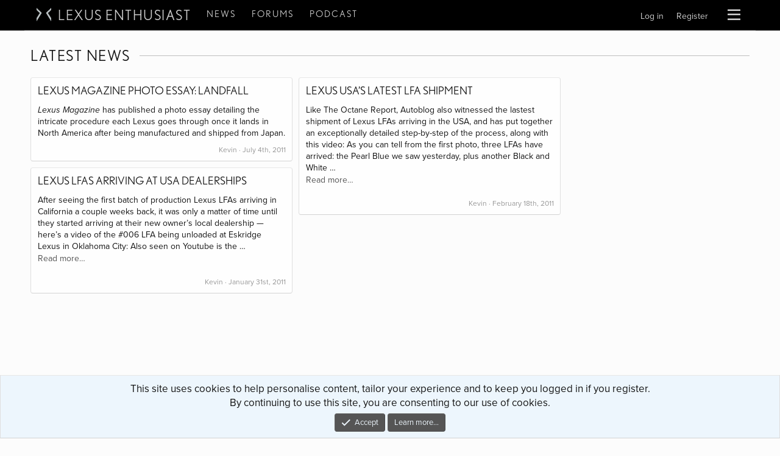

--- FILE ---
content_type: text/html; charset=utf-8
request_url: https://lexusenthusiast.com/tag/shipping/
body_size: 12872
content:

	
	

	










<!DOCTYPE html>
<html 
	id="XF" 
	lang="en-US" 
	dir="LTR"
	data-app="public"
	data-template="thxpress_wrapper"
	data-container-key=""
	data-content-key=""
	data-logged-in="false"
	data-cookie-prefix="xf_"
	data-csrf="1768970409,6db50e7196b7597ebf55fc594f0c43f1"
	class="has-no-js template-thxpress_wrapper"
	
>
<head>

	<!-- Remote Header -->
	
<meta name='robots' content='max-image-preview:large' />
<link rel="alternate" type="application/rss+xml" title="Lexus Enthusiast &raquo; Feed" href="https://lexusenthusiast.com/feed/" />
<link rel="alternate" type="application/rss+xml" title="Lexus Enthusiast &raquo; Comments Feed" href="https://lexusenthusiast.com/comments/feed/" />
<link rel="alternate" type="application/rss+xml" title="Lexus Enthusiast &raquo; shipping Tag Feed" href="https://lexusenthusiast.com/tag/shipping/feed/" />
<script type="text/javascript">
/* <![CDATA[ */
window._wpemojiSettings = {"baseUrl":"https:\/\/s.w.org\/images\/core\/emoji\/15.0.3\/72x72\/","ext":".png","svgUrl":"https:\/\/s.w.org\/images\/core\/emoji\/15.0.3\/svg\/","svgExt":".svg","source":{"concatemoji":"https:\/\/lexusenthusiast.com\/cms\/wp-includes\/js\/wp-emoji-release.min.js?ver=6.6"}};
/*! This file is auto-generated */
!function(i,n){var o,s,e;function c(e){try{var t={supportTests:e,timestamp:(new Date).valueOf()};sessionStorage.setItem(o,JSON.stringify(t))}catch(e){}}function p(e,t,n){e.clearRect(0,0,e.canvas.width,e.canvas.height),e.fillText(t,0,0);var t=new Uint32Array(e.getImageData(0,0,e.canvas.width,e.canvas.height).data),r=(e.clearRect(0,0,e.canvas.width,e.canvas.height),e.fillText(n,0,0),new Uint32Array(e.getImageData(0,0,e.canvas.width,e.canvas.height).data));return t.every(function(e,t){return e===r[t]})}function u(e,t,n){switch(t){case"flag":return n(e,"\ud83c\udff3\ufe0f\u200d\u26a7\ufe0f","\ud83c\udff3\ufe0f\u200b\u26a7\ufe0f")?!1:!n(e,"\ud83c\uddfa\ud83c\uddf3","\ud83c\uddfa\u200b\ud83c\uddf3")&&!n(e,"\ud83c\udff4\udb40\udc67\udb40\udc62\udb40\udc65\udb40\udc6e\udb40\udc67\udb40\udc7f","\ud83c\udff4\u200b\udb40\udc67\u200b\udb40\udc62\u200b\udb40\udc65\u200b\udb40\udc6e\u200b\udb40\udc67\u200b\udb40\udc7f");case"emoji":return!n(e,"\ud83d\udc26\u200d\u2b1b","\ud83d\udc26\u200b\u2b1b")}return!1}function f(e,t,n){var r="undefined"!=typeof WorkerGlobalScope&&self instanceof WorkerGlobalScope?new OffscreenCanvas(300,150):i.createElement("canvas"),a=r.getContext("2d",{willReadFrequently:!0}),o=(a.textBaseline="top",a.font="600 32px Arial",{});return e.forEach(function(e){o[e]=t(a,e,n)}),o}function t(e){var t=i.createElement("script");t.src=e,t.defer=!0,i.head.appendChild(t)}"undefined"!=typeof Promise&&(o="wpEmojiSettingsSupports",s=["flag","emoji"],n.supports={everything:!0,everythingExceptFlag:!0},e=new Promise(function(e){i.addEventListener("DOMContentLoaded",e,{once:!0})}),new Promise(function(t){var n=function(){try{var e=JSON.parse(sessionStorage.getItem(o));if("object"==typeof e&&"number"==typeof e.timestamp&&(new Date).valueOf()<e.timestamp+604800&&"object"==typeof e.supportTests)return e.supportTests}catch(e){}return null}();if(!n){if("undefined"!=typeof Worker&&"undefined"!=typeof OffscreenCanvas&&"undefined"!=typeof URL&&URL.createObjectURL&&"undefined"!=typeof Blob)try{var e="postMessage("+f.toString()+"("+[JSON.stringify(s),u.toString(),p.toString()].join(",")+"));",r=new Blob([e],{type:"text/javascript"}),a=new Worker(URL.createObjectURL(r),{name:"wpTestEmojiSupports"});return void(a.onmessage=function(e){c(n=e.data),a.terminate(),t(n)})}catch(e){}c(n=f(s,u,p))}t(n)}).then(function(e){for(var t in e)n.supports[t]=e[t],n.supports.everything=n.supports.everything&&n.supports[t],"flag"!==t&&(n.supports.everythingExceptFlag=n.supports.everythingExceptFlag&&n.supports[t]);n.supports.everythingExceptFlag=n.supports.everythingExceptFlag&&!n.supports.flag,n.DOMReady=!1,n.readyCallback=function(){n.DOMReady=!0}}).then(function(){return e}).then(function(){var e;n.supports.everything||(n.readyCallback(),(e=n.source||{}).concatemoji?t(e.concatemoji):e.wpemoji&&e.twemoji&&(t(e.twemoji),t(e.wpemoji)))}))}((window,document),window._wpemojiSettings);
/* ]]> */
</script>
<link rel='stylesheet' id='xpress_wp_admin_style-css' href='https://lexusenthusiast.com/forums/css.php?css=public%3Athxpress_avatars.less&#038;ver=6.6' type='text/css' media='all' />
<style id='wp-emoji-styles-inline-css' type='text/css'>

	img.wp-smiley, img.emoji {
		display: inline !important;
		border: none !important;
		box-shadow: none !important;
		height: 1em !important;
		width: 1em !important;
		margin: 0 0.07em !important;
		vertical-align: -0.1em !important;
		background: none !important;
		padding: 0 !important;
	}
</style>
<link rel='stylesheet' id='wp-block-library-css' href='https://lexusenthusiast.com/cms/wp-includes/css/dist/block-library/style.min.css?ver=6.6' type='text/css' media='all' />
<style id='classic-theme-styles-inline-css' type='text/css'>
/*! This file is auto-generated */
.wp-block-button__link{color:#fff;background-color:#32373c;border-radius:9999px;box-shadow:none;text-decoration:none;padding:calc(.667em + 2px) calc(1.333em + 2px);font-size:1.125em}.wp-block-file__button{background:#32373c;color:#fff;text-decoration:none}
</style>
<style id='global-styles-inline-css' type='text/css'>
:root{--wp--preset--aspect-ratio--square: 1;--wp--preset--aspect-ratio--4-3: 4/3;--wp--preset--aspect-ratio--3-4: 3/4;--wp--preset--aspect-ratio--3-2: 3/2;--wp--preset--aspect-ratio--2-3: 2/3;--wp--preset--aspect-ratio--16-9: 16/9;--wp--preset--aspect-ratio--9-16: 9/16;--wp--preset--color--black: #000000;--wp--preset--color--cyan-bluish-gray: #abb8c3;--wp--preset--color--white: #ffffff;--wp--preset--color--pale-pink: #f78da7;--wp--preset--color--vivid-red: #cf2e2e;--wp--preset--color--luminous-vivid-orange: #ff6900;--wp--preset--color--luminous-vivid-amber: #fcb900;--wp--preset--color--light-green-cyan: #7bdcb5;--wp--preset--color--vivid-green-cyan: #00d084;--wp--preset--color--pale-cyan-blue: #8ed1fc;--wp--preset--color--vivid-cyan-blue: #0693e3;--wp--preset--color--vivid-purple: #9b51e0;--wp--preset--gradient--vivid-cyan-blue-to-vivid-purple: linear-gradient(135deg,rgba(6,147,227,1) 0%,rgb(155,81,224) 100%);--wp--preset--gradient--light-green-cyan-to-vivid-green-cyan: linear-gradient(135deg,rgb(122,220,180) 0%,rgb(0,208,130) 100%);--wp--preset--gradient--luminous-vivid-amber-to-luminous-vivid-orange: linear-gradient(135deg,rgba(252,185,0,1) 0%,rgba(255,105,0,1) 100%);--wp--preset--gradient--luminous-vivid-orange-to-vivid-red: linear-gradient(135deg,rgba(255,105,0,1) 0%,rgb(207,46,46) 100%);--wp--preset--gradient--very-light-gray-to-cyan-bluish-gray: linear-gradient(135deg,rgb(238,238,238) 0%,rgb(169,184,195) 100%);--wp--preset--gradient--cool-to-warm-spectrum: linear-gradient(135deg,rgb(74,234,220) 0%,rgb(151,120,209) 20%,rgb(207,42,186) 40%,rgb(238,44,130) 60%,rgb(251,105,98) 80%,rgb(254,248,76) 100%);--wp--preset--gradient--blush-light-purple: linear-gradient(135deg,rgb(255,206,236) 0%,rgb(152,150,240) 100%);--wp--preset--gradient--blush-bordeaux: linear-gradient(135deg,rgb(254,205,165) 0%,rgb(254,45,45) 50%,rgb(107,0,62) 100%);--wp--preset--gradient--luminous-dusk: linear-gradient(135deg,rgb(255,203,112) 0%,rgb(199,81,192) 50%,rgb(65,88,208) 100%);--wp--preset--gradient--pale-ocean: linear-gradient(135deg,rgb(255,245,203) 0%,rgb(182,227,212) 50%,rgb(51,167,181) 100%);--wp--preset--gradient--electric-grass: linear-gradient(135deg,rgb(202,248,128) 0%,rgb(113,206,126) 100%);--wp--preset--gradient--midnight: linear-gradient(135deg,rgb(2,3,129) 0%,rgb(40,116,252) 100%);--wp--preset--font-size--small: 13px;--wp--preset--font-size--medium: 20px;--wp--preset--font-size--large: 36px;--wp--preset--font-size--x-large: 42px;--wp--preset--spacing--20: 0.44rem;--wp--preset--spacing--30: 0.67rem;--wp--preset--spacing--40: 1rem;--wp--preset--spacing--50: 1.5rem;--wp--preset--spacing--60: 2.25rem;--wp--preset--spacing--70: 3.38rem;--wp--preset--spacing--80: 5.06rem;--wp--preset--shadow--natural: 6px 6px 9px rgba(0, 0, 0, 0.2);--wp--preset--shadow--deep: 12px 12px 50px rgba(0, 0, 0, 0.4);--wp--preset--shadow--sharp: 6px 6px 0px rgba(0, 0, 0, 0.2);--wp--preset--shadow--outlined: 6px 6px 0px -3px rgba(255, 255, 255, 1), 6px 6px rgba(0, 0, 0, 1);--wp--preset--shadow--crisp: 6px 6px 0px rgba(0, 0, 0, 1);}:where(.is-layout-flex){gap: 0.5em;}:where(.is-layout-grid){gap: 0.5em;}body .is-layout-flex{display: flex;}.is-layout-flex{flex-wrap: wrap;align-items: center;}.is-layout-flex > :is(*, div){margin: 0;}body .is-layout-grid{display: grid;}.is-layout-grid > :is(*, div){margin: 0;}:where(.wp-block-columns.is-layout-flex){gap: 2em;}:where(.wp-block-columns.is-layout-grid){gap: 2em;}:where(.wp-block-post-template.is-layout-flex){gap: 1.25em;}:where(.wp-block-post-template.is-layout-grid){gap: 1.25em;}.has-black-color{color: var(--wp--preset--color--black) !important;}.has-cyan-bluish-gray-color{color: var(--wp--preset--color--cyan-bluish-gray) !important;}.has-white-color{color: var(--wp--preset--color--white) !important;}.has-pale-pink-color{color: var(--wp--preset--color--pale-pink) !important;}.has-vivid-red-color{color: var(--wp--preset--color--vivid-red) !important;}.has-luminous-vivid-orange-color{color: var(--wp--preset--color--luminous-vivid-orange) !important;}.has-luminous-vivid-amber-color{color: var(--wp--preset--color--luminous-vivid-amber) !important;}.has-light-green-cyan-color{color: var(--wp--preset--color--light-green-cyan) !important;}.has-vivid-green-cyan-color{color: var(--wp--preset--color--vivid-green-cyan) !important;}.has-pale-cyan-blue-color{color: var(--wp--preset--color--pale-cyan-blue) !important;}.has-vivid-cyan-blue-color{color: var(--wp--preset--color--vivid-cyan-blue) !important;}.has-vivid-purple-color{color: var(--wp--preset--color--vivid-purple) !important;}.has-black-background-color{background-color: var(--wp--preset--color--black) !important;}.has-cyan-bluish-gray-background-color{background-color: var(--wp--preset--color--cyan-bluish-gray) !important;}.has-white-background-color{background-color: var(--wp--preset--color--white) !important;}.has-pale-pink-background-color{background-color: var(--wp--preset--color--pale-pink) !important;}.has-vivid-red-background-color{background-color: var(--wp--preset--color--vivid-red) !important;}.has-luminous-vivid-orange-background-color{background-color: var(--wp--preset--color--luminous-vivid-orange) !important;}.has-luminous-vivid-amber-background-color{background-color: var(--wp--preset--color--luminous-vivid-amber) !important;}.has-light-green-cyan-background-color{background-color: var(--wp--preset--color--light-green-cyan) !important;}.has-vivid-green-cyan-background-color{background-color: var(--wp--preset--color--vivid-green-cyan) !important;}.has-pale-cyan-blue-background-color{background-color: var(--wp--preset--color--pale-cyan-blue) !important;}.has-vivid-cyan-blue-background-color{background-color: var(--wp--preset--color--vivid-cyan-blue) !important;}.has-vivid-purple-background-color{background-color: var(--wp--preset--color--vivid-purple) !important;}.has-black-border-color{border-color: var(--wp--preset--color--black) !important;}.has-cyan-bluish-gray-border-color{border-color: var(--wp--preset--color--cyan-bluish-gray) !important;}.has-white-border-color{border-color: var(--wp--preset--color--white) !important;}.has-pale-pink-border-color{border-color: var(--wp--preset--color--pale-pink) !important;}.has-vivid-red-border-color{border-color: var(--wp--preset--color--vivid-red) !important;}.has-luminous-vivid-orange-border-color{border-color: var(--wp--preset--color--luminous-vivid-orange) !important;}.has-luminous-vivid-amber-border-color{border-color: var(--wp--preset--color--luminous-vivid-amber) !important;}.has-light-green-cyan-border-color{border-color: var(--wp--preset--color--light-green-cyan) !important;}.has-vivid-green-cyan-border-color{border-color: var(--wp--preset--color--vivid-green-cyan) !important;}.has-pale-cyan-blue-border-color{border-color: var(--wp--preset--color--pale-cyan-blue) !important;}.has-vivid-cyan-blue-border-color{border-color: var(--wp--preset--color--vivid-cyan-blue) !important;}.has-vivid-purple-border-color{border-color: var(--wp--preset--color--vivid-purple) !important;}.has-vivid-cyan-blue-to-vivid-purple-gradient-background{background: var(--wp--preset--gradient--vivid-cyan-blue-to-vivid-purple) !important;}.has-light-green-cyan-to-vivid-green-cyan-gradient-background{background: var(--wp--preset--gradient--light-green-cyan-to-vivid-green-cyan) !important;}.has-luminous-vivid-amber-to-luminous-vivid-orange-gradient-background{background: var(--wp--preset--gradient--luminous-vivid-amber-to-luminous-vivid-orange) !important;}.has-luminous-vivid-orange-to-vivid-red-gradient-background{background: var(--wp--preset--gradient--luminous-vivid-orange-to-vivid-red) !important;}.has-very-light-gray-to-cyan-bluish-gray-gradient-background{background: var(--wp--preset--gradient--very-light-gray-to-cyan-bluish-gray) !important;}.has-cool-to-warm-spectrum-gradient-background{background: var(--wp--preset--gradient--cool-to-warm-spectrum) !important;}.has-blush-light-purple-gradient-background{background: var(--wp--preset--gradient--blush-light-purple) !important;}.has-blush-bordeaux-gradient-background{background: var(--wp--preset--gradient--blush-bordeaux) !important;}.has-luminous-dusk-gradient-background{background: var(--wp--preset--gradient--luminous-dusk) !important;}.has-pale-ocean-gradient-background{background: var(--wp--preset--gradient--pale-ocean) !important;}.has-electric-grass-gradient-background{background: var(--wp--preset--gradient--electric-grass) !important;}.has-midnight-gradient-background{background: var(--wp--preset--gradient--midnight) !important;}.has-small-font-size{font-size: var(--wp--preset--font-size--small) !important;}.has-medium-font-size{font-size: var(--wp--preset--font-size--medium) !important;}.has-large-font-size{font-size: var(--wp--preset--font-size--large) !important;}.has-x-large-font-size{font-size: var(--wp--preset--font-size--x-large) !important;}
:where(.wp-block-post-template.is-layout-flex){gap: 1.25em;}:where(.wp-block-post-template.is-layout-grid){gap: 1.25em;}
:where(.wp-block-columns.is-layout-flex){gap: 2em;}:where(.wp-block-columns.is-layout-grid){gap: 2em;}
:root :where(.wp-block-pullquote){font-size: 1.5em;line-height: 1.6;}
</style>
<link rel='stylesheet' id='wordpress-popular-posts-css-css' href='https://lexusenthusiast.com/cms/wp-content/plugins/wordpress-popular-posts/assets/css/wpp.css?ver=5.5.1' type='text/css' media='all' />
<script type="application/json" id="wpp-json">
/* <![CDATA[ */
{"sampling_active":0,"sampling_rate":100,"ajax_url":"https:\/\/lexusenthusiast.com\/wp-json\/wordpress-popular-posts\/v1\/popular-posts","api_url":"https:\/\/lexusenthusiast.com\/wp-json\/wordpress-popular-posts","ID":0,"token":"c7cbfac3d5","lang":0,"debug":0}
/* ]]> */
</script>
<script type="text/javascript" src="https://lexusenthusiast.com/cms/wp-content/plugins/wordpress-popular-posts/assets/js/wpp.min.js?ver=5.5.1" id="wpp-js-js"></script>
<link rel="https://api.w.org/" href="https://lexusenthusiast.com/wp-json/" /><link rel="alternate" title="JSON" type="application/json" href="https://lexusenthusiast.com/wp-json/wp/v2/tags/1425" /><link rel="EditURI" type="application/rsd+xml" title="RSD" href="https://lexusenthusiast.com/cms/xmlrpc.php?rsd" />
<meta name="generator" content="WordPress 6.6" />
            <style id="wpp-loading-animation-styles">@-webkit-keyframes bgslide{from{background-position-x:0}to{background-position-x:-200%}}@keyframes bgslide{from{background-position-x:0}to{background-position-x:-200%}}.wpp-widget-placeholder,.wpp-widget-block-placeholder{margin:0 auto;width:60px;height:3px;background:#dd3737;background:linear-gradient(90deg,#dd3737 0%,#571313 10%,#dd3737 100%);background-size:200% auto;border-radius:3px;-webkit-animation:bgslide 1s infinite linear;animation:bgslide 1s infinite linear}</style>
            
	<!-- Remote Header END -->

	<meta charset="utf-8" />
	<meta http-equiv="X-UA-Compatible" content="IE=Edge" />
	<meta name="viewport" content="width=device-width, initial-scale=1, viewport-fit=cover">

	
	
	

	
			<title>shipping – Lexus Enthusiast | Lexus Enthusiast</title>
		



	

	
		
	
	
	<meta property="og:site_name" content="Lexus Enthusiast Community Forums" />


	
	
		
	
	
	<meta property="og:type" content="website" />


	
	
		
	
	
	
		<meta property="og:title" content="shipping – Lexus Enthusiast" />
		<meta property="twitter:title" content="shipping – Lexus Enthusiast" />
	


	
	
	
		
	
	
	<meta property="og:url" content="https://lexusenthusiast.com/tag/shipping/" />


	
	

	
		<meta name="theme-color" content="#000000" />
	

	
	

	


	<link rel="preload" href="https://lexusenthusiast.com/forums/styles/fonts/fa/fa-regular-400.woff2?_v=5.15.3" as="font" type="font/woff2" crossorigin="anonymous" />


	<link rel="preload" href="https://lexusenthusiast.com/forums/styles/fonts/fa/fa-solid-900.woff2?_v=5.15.3" as="font" type="font/woff2" crossorigin="anonymous" />


<link rel="preload" href="https://lexusenthusiast.com/forums/styles/fonts/fa/fa-brands-400.woff2?_v=5.15.3" as="font" type="font/woff2" crossorigin="anonymous" />

	<link rel="stylesheet" href="https://lexusenthusiast.com/forums/css.php?css=public%3Anormalize.css%2Cpublic%3Afa.css%2Cpublic%3Acore.less%2Cpublic%3Aapp.less&amp;s=4&amp;l=1&amp;d=1759675015&amp;k=25f1fe8b2867c993483c3c8b52fb6370074e2111" />

	<link rel="stylesheet" href="https://lexusenthusiast.com/forums/css.php?css=public%3Amessage.less%2Cpublic%3Anotices.less%2Cpublic%3Athxpress.less%2Cpublic%3Athxpress_xf.less%2Cpublic%3Aextra.less&amp;s=4&amp;l=1&amp;d=1759675015&amp;k=a260c5b197c40bfa23548964f7015566ef11c5b4" />


	
		<script src="https://lexusenthusiast.com/forums/js/xf/preamble.min.js?_v=6e2ec3d7"></script>
	


	<script async src="https://pagead2.googlesyndication.com/pagead/js/adsbygoogle.js?client=ca-pub-9647487802715171"
	     crossorigin="anonymous"></script>

	
	

<!-- Global site tag (gtag.js) - Google Analytics -->
<script async src="https://www.googletagmanager.com/gtag/js?id=G-M86T3GMSEB"></script>
<script>
  window.dataLayer = window.dataLayer || [];
  function gtag(){dataLayer.push(arguments);}
  gtag('js', new Date());

  gtag('config', 'G-M86T3GMSEB');
</script>


<link rel="stylesheet" href="https://use.typekit.net/vrv2fkv.css">
</head>
<body data-template="thxpress_wrapper" class=" archive tag tag-shipping tag-1425">

	<script class="js-XPressSearchSetup" type="application/json">
	{"url":"https:\/\/lexusenthusiast.com"}
</script>


<div class="p-pageWrapper" id="top">





<header class="p-header" id="header">
	<div class="p-header-inner">
		<div class="p-header-content">

			<div class="p-header-logo p-header-logo--image">
				<a href="https://lexusenthusiast.com">
					<img src="https://lexusenthusiast.com/forums/styles/default/xenforo/xenforo-logo.png"
						alt="Lexus Enthusiast Community Forums"
						 />
				</a>
			</div>

			
		</div>
	</div>
</header>





	
	<nav class="p-nav">
		<div class="p-nav-inner">
			<div class="p-nav-smallLogo">
				<a href="https://lexusenthusiast.com"><img class="lxe-logo" src="/assets/img/lxe-logo.svg" />Lexus Enthusiast</a>
			</div>

			<div class="p-nav-scroller hScroller" data-xf-init="h-scroller" data-auto-scroll=".p-navEl.is-selected">
				<div class="hScroller-scroll">
					<ul class="p-nav-list">
						<li>
							<div class="p-navEl">
								<a href="/news" class="p-navEl-link">News</a>
							</div>
						</li>
						<li>
							<div class="p-navEl">
								<a href="/forums" class="p-navEl-link">Forums</a>
							</div>
						</li>
						<li>
							<div class="p-navEl">
								<a href="/podcast" class="p-navEl-link">Podcast</a>
							</div>
						</li>
					</ul>

					<ul class="p-nav-list js-offCanvasNavSource" style="display:none;">
					
						<li>
							
	<div class="p-navEl " data-has-children="true">
		

			
	
	<a href="/news"
		class="p-navEl-link p-navEl-link--splitMenu "
		
		
		data-nav-id="news">News</a>


			<a data-xf-key="1"
				data-xf-click="menu"
				data-menu-pos-ref="< .p-navEl"
				class="p-navEl-splitTrigger"
				role="button"
				tabindex="0"
				aria-label="Toggle expanded"
				aria-expanded="false"
				aria-haspopup="true"></a>

		
		
			<div class="menu menu--structural" data-menu="menu" aria-hidden="true">
				<div class="menu-content">
					
						
	
	
	<a href="/news-archive/reviews/"
		class="menu-linkRow u-indentDepth0 js-offCanvasCopy "
		
		
		data-nav-id="reviews">Reviews</a>

	

					
						
	
	
	<a href="/news-archive/rumors/"
		class="menu-linkRow u-indentDepth0 js-offCanvasCopy "
		
		
		data-nav-id="rumors">Rumors</a>

	

					
						
	
	
	<a href="/news-archive/spy-shots/"
		class="menu-linkRow u-indentDepth0 js-offCanvasCopy "
		
		
		data-nav-id="spyshots">Spy Shots</a>

	

					
						
	
	
	<a href="/news-archive/videos/"
		class="menu-linkRow u-indentDepth0 js-offCanvasCopy "
		
		
		data-nav-id="videos">Videos</a>

	

					
						
	
	
	<a href="/news-archive/photochops/"
		class="menu-linkRow u-indentDepth0 js-offCanvasCopy "
		
		
		data-nav-id="renderings">Renderings</a>

	

					
						
	
	
	<a href="/news-archive/photo-galleries/"
		class="menu-linkRow u-indentDepth0 js-offCanvasCopy "
		
		
		data-nav-id="photogalleries">Photo Galleries</a>

	

					
						
	
	
	<a href="/news-archive/features/"
		class="menu-linkRow u-indentDepth0 js-offCanvasCopy "
		
		
		data-nav-id="features">Features</a>

	

					
				</div>
			</div>
		
	</div>

						</li>
					
						<li>
							
	<div class="p-navEl " data-has-children="true">
		

			
	
	<a href="https://lexusenthusiast.com/forums/"
		class="p-navEl-link p-navEl-link--splitMenu "
		
		
		data-nav-id="forums">Forums</a>


			<a data-xf-key="2"
				data-xf-click="menu"
				data-menu-pos-ref="< .p-navEl"
				class="p-navEl-splitTrigger"
				role="button"
				tabindex="0"
				aria-label="Toggle expanded"
				aria-expanded="false"
				aria-haspopup="true"></a>

		
		
			<div class="menu menu--structural" data-menu="menu" aria-hidden="true">
				<div class="menu-content">
					
						
	
	
	<a href="https://lexusenthusiast.com/forums/whats-new/posts/"
		class="menu-linkRow u-indentDepth0 js-offCanvasCopy "
		
		
		data-nav-id="newPosts">New posts</a>

	

					
						
	
	
	<a href="https://lexusenthusiast.com/forums/search/?type=post"
		class="menu-linkRow u-indentDepth0 js-offCanvasCopy "
		
		
		data-nav-id="searchForums">Search forums</a>

	

					
				</div>
			</div>
		
	</div>

						</li>
					
						<li>
							
	<div class="p-navEl " >
		

			
	
	<a href="/podcast"
		class="p-navEl-link "
		
		data-xf-key="3"
		data-nav-id="podcast">Podcast</a>


			

		
		
	</div>

						</li>
					
						<li>
							
	<div class="p-navEl " data-has-children="true">
		

			
	
	<a href="/forums/account/"
		class="p-navEl-link p-navEl-link--splitMenu nav-minor"
		
		
		data-nav-id="accountmobile">Your Account</a>


			<a data-xf-key="4"
				data-xf-click="menu"
				data-menu-pos-ref="< .p-navEl"
				class="p-navEl-splitTrigger"
				role="button"
				tabindex="0"
				aria-label="Toggle expanded"
				aria-expanded="false"
				aria-haspopup="true"></a>

		
		
			<div class="menu menu--structural" data-menu="menu" aria-hidden="true">
				<div class="menu-content">
					
						
	
	
	<a href="https://lexusenthusiast.com/forums/whats-new/latest-activity"
		class="menu-linkRow u-indentDepth0 js-offCanvasCopy "
		
		
		data-nav-id="defaultLatestActivity">Latest activity</a>

	

					
				</div>
			</div>
		
	</div>

						</li>
					
					</ul>
				</div>
			</div>

			<div class="p-nav-opposite">
				<a class="p-nav-menuTrigger" data-xf-click="off-canvas" data-menu=".js-headerOffCanvasMenu" role="button" tabindex="0">
					<i aria-hidden="true"></i>
					<span class="p-nav-menuText">Menu</span>
				</a>
				<div class="p-navgroup p-account p-navgroup--guest">
					
						<a href="https://lexusenthusiast.com/forums/login/" class="p-navgroup-link p-navgroup-link--textual p-navgroup-link--logIn"
							data-xf-click="overlay" data-follow-redirects="on">
							<span class="p-navgroup-linkText">Log in</span>
						</a>
						
							<a href="https://lexusenthusiast.com/forums/register/" class="p-navgroup-link p-navgroup-link--textual p-navgroup-link--register"
								data-xf-click="overlay" data-follow-redirects="on">
								<span class="p-navgroup-linkText">Register</span>
							</a>
						
					
				</div>

				<div class="p-navgroup p-discovery">
					

					
						<a href="#"
							class="p-navgroup-link p-navgroup-link--iconic p-navgroup-link--search"
							data-xf-click="menu"
							aria-label="Search"
							aria-expanded="false"
							aria-haspopup="true"
							title="Search">
							<i aria-hidden="true"></i>
						</a>
						<div class="menu menu--structural menu--wide" data-menu="menu" aria-hidden="true">

								<h3 class="menu-header">Search</h3>
								
								<div class="menu-row menu-search-google">
									<script async src="https://cse.google.com/cse.js?cx=partner-pub-8916118879787662:7owkg5-e6r8"></script>
									<div class="gcse-searchbox-only"></div>
								</div>

						</div>
					
				</div>
			</div>
		</div>
		<div class="p-nav-scroller nav-mobile-top" >
			<div class="hScroller-scroll nav-mobile-top-inner">
				<ul class="p-nav-list">
					<li>
						<div class="p-navEl">
							<a href="/news" class="">News</a>
						</div>
					</li>
					<li>
						<div class="p-navEl">
							<a href="/forums" class="">Forums</a>
						</div>
					</li>
					<li>
						<div class="p-navEl">
							<a href="/podcast" class="">Podcast</a>
						</div>
					</li>
				</ul>
			</div>
			<i class="hScroller-action hScroller-action--end" aria-hidden="true"></i><i class="hScroller-action hScroller-action--start" aria-hidden="true"></i>
		</div>
	</nav>

	
	
		<div class="p-sectionLinks p-sectionLinks--empty"></div>
	



<div class="offCanvasMenu offCanvasMenu--nav js-headerOffCanvasMenu" data-menu="menu" aria-hidden="true" data-ocm-builder="navigation">
	<div class="offCanvasMenu-backdrop" data-menu-close="true"></div>
	<div class="offCanvasMenu-content">
		<div class="offCanvasMenu-header">
			Menu
			<a class="offCanvasMenu-closer" data-menu-close="true" role="button" tabindex="0" aria-label="Close"></a>
		</div>
		
			<div class="p-offCanvasRegisterLink">
				<div class="offCanvasMenu-linkHolder">
					<a href="https://lexusenthusiast.com/forums/login/" class="offCanvasMenu-link" data-xf-click="overlay" data-menu-close="true">
						Log in
					</a>
				</div>
				<hr class="offCanvasMenu-separator" />
				
					<div class="offCanvasMenu-linkHolder">
						<a href="https://lexusenthusiast.com/forums/register/" class="offCanvasMenu-link" data-xf-click="overlay" data-menu-close="true">
							Register
						</a>
					</div>
					<hr class="offCanvasMenu-separator" />
				
			</div>
		
		<div class="js-offCanvasNavTarget"></div>
	</div>
</div>




<div class="p-body">
	<div class="p-body-inner">

		

		
		<!--XF:EXTRA_OUTPUT-->

		

		

		
		
	

		

		
	<noscript class="js-jsWarning"><div class="blockMessage blockMessage--important blockMessage--iconic u-noJsOnly">JavaScript is disabled. For a better experience, please enable JavaScript in your browser before proceeding.</div></noscript>

		
	<div class="blockMessage blockMessage--important blockMessage--iconic js-browserWarning" style="display: none">You are using an out of date browser. It  may not display this or other websites correctly.<br />You should upgrade or use an <a href="https://www.google.com/chrome/" target="_blank" rel="noopener">alternative browser</a>.</div>


		

		
<div class="p-body-main  ">
			

			
			<div class="p-body-content">
				<!--  -->
				<div class="p-body-pageContent">










<div class="p-body-inner-inside">

<div class="wrap">
	<div id="primary" class="content-area">

		<h6><span>Latest News</span></h6>

		<div class="p-body-main p-body-main--withSidebar">

			<div class="p-body-content">
				<div id="primary" class="content-area">
					<main id="main" class="site-main" role="main">

						<div class="xpress_articleList">

	<article id="post-6760" class="block post-6760 post type-post status-publish format-standard hentry category-japan category-manufacturing category-usa tag-freighter tag-lexus-magazine tag-manufacturing tag-oregon tag-portland tag-shipping">
	<div class="block-container">
		<div class="block-body">
			<div class="media__container media__container-latest block-row">
				<div class="media__object media--left">
						<a href="https://lexusenthusiast.com/2011/07/04/lexus-magazine-photo-essay-landfall/">
													</a>
				</div>
				<div class="media__body">

				<h2 class="entry-title"><a href="https://lexusenthusiast.com/2011/07/04/lexus-magazine-photo-essay-landfall/">Lexus Magazine Photo Essay: Landfall</a></h2>
					<div class="entry-summary">
                        <em>Lexus Magazine</em> has published a photo essay detailing the intricate procedure each Lexus goes through once it lands in North America after being manufactured and shipped from Japan.                    </div>
					
				</div>
			</div>
		</div>
		<div class="block-info">
		Kevin &middot; July 4th, 2011		</div>
	</div>
</article>



	<article id="post-5915" class="block post-5915 post type-post status-publish format-standard hentry category-lfa category-manufacturing category-usa tag-1453 tag-autoblog tag-awesome tag-lexus-lfa tag-manufacturing tag-shipping tag-video">
	<div class="block-container">
		<div class="block-body">
			<div class="media__container media__container-latest block-row">
				<div class="media__object media--left">
						<a href="https://lexusenthusiast.com/2011/02/18/usas-latest-lexus-lfa-shipment/">
													</a>
				</div>
				<div class="media__body">

				<h2 class="entry-title"><a href="https://lexusenthusiast.com/2011/02/18/usas-latest-lexus-lfa-shipment/">Lexus USA&#8217;s Latest LFA Shipment</a></h2>
					<div class="entry-summary">
                        Like The Octane Report, Autoblog also witnessed the lastest shipment of Lexus LFAs arriving in the USA, and has put together an exceptionally detailed step-by-step of the process, along with this video: As you can tell from the first photo, three LFAs have arrived: the Pearl Blue we saw yesterday, plus another Black and White &hellip; <p class="link-more"><a href="https://lexusenthusiast.com/2011/02/18/usas-latest-lexus-lfa-shipment/" class="more-link">Read more…</a></p>                    </div>
					
				</div>
			</div>
		</div>
		<div class="block-info">
		Kevin &middot; February 18th, 2011		</div>
	</div>
</article>



	<article id="post-5777" class="block post-5777 post type-post status-publish format-standard hentry category-dealerships category-lexus-lfa-roadster category-usa category-videos tag-dealership tag-lexus-lfa tag-shipping tag-usa tag-video">
	<div class="block-container">
		<div class="block-body">
			<div class="media__container media__container-latest block-row">
				<div class="media__object media--left">
						<a href="https://lexusenthusiast.com/2011/01/31/lexus-lfas-arriving-at-usa-dealerships/">
													</a>
				</div>
				<div class="media__body">

				<h2 class="entry-title"><a href="https://lexusenthusiast.com/2011/01/31/lexus-lfas-arriving-at-usa-dealerships/">Lexus LFAs Arriving at USA Dealerships</a></h2>
					<div class="entry-summary">
                        After seeing the first batch of production Lexus LFAs arriving in California a couple weeks back, it was only a matter of time until they started arriving at their new owner&#8217;s local dealership &#8212; here&#8217;s a video of the #006 LFA being unloaded at Eskridge Lexus in Oklahoma City: Also seen on Youtube is the &hellip; <p class="link-more"><a href="https://lexusenthusiast.com/2011/01/31/lexus-lfas-arriving-at-usa-dealerships/" class="more-link">Read more…</a></p>                    </div>
					
				</div>
			</div>
		</div>
		<div class="block-info">
		Kevin &middot; January 31st, 2011		</div>
	</div>
</article>

</div>
<div class="block-outer block-outer--after">
                                    </div>

					</main>
				</div>
			</div>

			<div class="p-body-sidebar">
				
            <center>
            	<!-- LXE V1 -->
				<ins class="adsbygoogle"
				     style="display:block"
				     data-ad-client="ca-pub-9647487802715171"
				     data-ad-slot="8839585688"
				     data-ad-format="auto"
				     data-full-width-responsive="true"></ins>
				<script>
				     (adsbygoogle = window.adsbygoogle || []).push({});
				</script>
            </center>
            			</div>

		</div>
	</div>
</div>

</div>






	
</div>
				
			</div>

			
			
		</div>

		
		
	

		

		

	</div>
</div>

<footer class="p-footer" id="footer">
	<div class="p-footer-inner">

		<div class="p-footer-row">
			
			<div class="p-footer-row-opposite">
				<ul class="p-footer-linkList">
					
						
							<li><a href="https://lexusenthusiast.com/forums/misc/contact" data-xf-click="overlay">Contact us</a></li>
						
					

					

					
						<li><a href="https://lexusenthusiast.com/forums/help/privacy-policy/">Privacy policy</a></li>
					

					
						<li><a href="https://lexusenthusiast.com/forums/help/">Help</a></li>
					

					
						<li><a href="https://lexusenthusiast.com">Home</a></li>
					
				</ul>
			</div>
		</div>

		
			<div class="p-footer-copyright">
			
				<a href="https://xenforo.com" class="u-concealed" dir="ltr" target="_blank" rel="sponsored noopener">Community platform by XenForo<sup>&reg;</sup> <span class="copyright">&copy; 2010-2024 XenForo Ltd.</span></a>
				
			
			</div>
		

		
	</div>
</footer>

</div> <!-- closing p-pageWrapper -->
	</div>
<div class="u-bottomFixer js-bottomFixTarget">
	
	
		
	
		
		
		

		<ul class="notices notices--bottom_fixer  js-notices"
			data-xf-init="notices"
			data-type="bottom_fixer"
			data-scroll-interval="6">

			
				
	<li class="notice js-notice notice--primary notice--cookie"
		data-notice-id="-1"
		data-delay-duration="0"
		data-display-duration="0"
		data-auto-dismiss="0"
		data-visibility="">

		
		<div class="notice-content">
			
			
	<div class="u-alignCenter">
		This site uses cookies to help personalise content, tailor your experience and to keep you logged in if you register.<br />
By continuing to use this site, you are consenting to our use of cookies.
	</div>

	<div class="u-inputSpacer u-alignCenter">
		<a href="https://lexusenthusiast.com/forums/account/dismiss-notice" class="js-noticeDismiss button--notice button button--icon button--icon--confirm"><span class="button-text">Accept</span></a>
		<a href="https://lexusenthusiast.com/forums/help/cookies" class="button--notice button"><span class="button-text">Learn more…</span></a>
	</div>

		</div>
	</li>

			
		</ul>
	

	
</div>




	<script src="https://lexusenthusiast.com/forums/js/vendor/jquery/jquery-3.5.1.min.js?_v=6e2ec3d7"></script>
	<script src="https://lexusenthusiast.com/forums/js/vendor/vendor-compiled.js?_v=6e2ec3d7"></script>
	<script src="https://lexusenthusiast.com/forums/js/xf/core-compiled.js?_v=6e2ec3d7"></script>
	<script src="https://lexusenthusiast.com/forums/js/themehouse/xpress/search.js?_v=6e2ec3d7"></script>
<script src="https://lexusenthusiast.com/forums/js/themehouse/xpress/masonry/masonry.pkgd.min.js?_v=6e2ec3d7"></script>
<script src="https://lexusenthusiast.com/forums/js/themehouse/xpress/masonry/imagesloaded.pkgd.min.js?_v=6e2ec3d7"></script>
<script src="https://lexusenthusiast.com/forums/js/themehouse/xlink/ajax-handler.min.js?_v=6e2ec3d7"></script>
<script src="https://lexusenthusiast.com/forums/js/xf/notice.min.js?_v=6e2ec3d7"></script>
<script>

		/*
		$('.xpress_articleList').masonry({
			itemSelector: '.post',
			columnWidth: '.post',
		});
		*/

		$('.xpress_articleList').imagesLoaded( function() {
			var $grid = $('.xpress_articleList').masonry({
				itemSelector: '.post',
				columnWidth: '.post',
			});

			// trigger after images loaded
			$grid.imagesLoaded( function() {
				$grid.masonry();
			});

			// trigger on window load
			/*
			$( window ).load( function() {
				$grid.masonry();
			});
			*/
		});
	
</script>
<script>
    if (typeof jqProxy !== 'undefined') {
        jQuery = jqProxy;
    }
</script>

	<script type="text/javascript" src="/assets/js/jquery.mosaic.min.js"></script><link rel="stylesheet" type="text/css" href="/assets/js/jquery.mosaic.min.css" />

	<script>$('#gallery-1').Mosaic({innerGap: 10});</script>
	<script>$('#gallery-2').Mosaic({innerGap: 10});</script>
	<script>$('#gallery-3').Mosaic({innerGap: 10});</script>
	<script>$('#gallery-4').Mosaic({innerGap: 10});</script>
	<script>$('#gallery-5').Mosaic({innerGap: 10});</script>
	<script>
		jQuery.extend(true, XF.config, {
			// 
			xlink: {
				platformId: 8
			},
			userId: 0,
			enablePush: true,
			pushAppServerKey: 'BKRjF/nEHIrbwxQ9QG01/CIzjWoEMS88wZkNWIFHOV0VKrwwdcWZYaxwYepLMGekYR4xW31rvw4Hb/8wo3kxKlI=',
			url: {
				fullBase: 'https://lexusenthusiast.com/forums/',
				basePath: 'https://lexusenthusiast.com/forums/',
				css: 'https://lexusenthusiast.com/forums/css.php?css=__SENTINEL__&s=4&l=1&d=1759675015',
				keepAlive: 'https://lexusenthusiast.com/forums/login/keep-alive'
			},
			cookie: {
				path: '/',
				domain: '',
				prefix: 'xf_',
				secure: true
			},
			cacheKey: 'cab9b72c26173a55c3842ff636f40de2',
			csrf: '1768970409,6db50e7196b7597ebf55fc594f0c43f1',
			js: {"https:\/\/lexusenthusiast.com\/forums\/js\/themehouse\/xpress\/search.js?_v=6e2ec3d7":true,"https:\/\/lexusenthusiast.com\/forums\/js\/themehouse\/xpress\/masonry\/masonry.pkgd.min.js?_v=6e2ec3d7":true,"https:\/\/lexusenthusiast.com\/forums\/js\/themehouse\/xpress\/masonry\/imagesloaded.pkgd.min.js?_v=6e2ec3d7":true,"https:\/\/lexusenthusiast.com\/forums\/js\/themehouse\/xlink\/ajax-handler.min.js?_v=6e2ec3d7":true,"https:\/\/lexusenthusiast.com\/forums\/js\/xf\/notice.min.js?_v=6e2ec3d7":true},
			css: {"public:message.less":true,"public:notices.less":true,"public:thxpress.less":true,"public:thxpress_xf.less":true,"public:extra.less":true},
			time: {
				now: 1768970409,
				today: 1768885200,
				todayDow: 2,
				tomorrow: 1768971600,
				yesterday: 1768798800,
				week: 1768366800
			},
			borderSizeFeature: '3px',
			fontAwesomeWeight: 'r',
			enableRtnProtect: true,
			enableFormSubmitSticky: true,
			uploadMaxFilesize: 12582912,
			allowedVideoExtensions: ["m4v","mov","mp4","mp4v","mpeg","mpg","ogv","webm"],
			allowedAudioExtensions: ["mp3","opus","ogg","wav"],
			shortcodeToEmoji: true,
			visitorCounts: {
				conversations_unread: '0',
				alerts_unviewed: '0',
				total_unread: '0',
				title_count: true,
				icon_indicator: true
			},
			jsState: {},
			publicMetadataLogoUrl: '',
			publicPushBadgeUrl: 'https://lexusenthusiast.com/forums/styles/default/xenforo/bell.png'
		});

		jQuery.extend(XF.phrases, {
			// 
			date_x_at_time_y: "{date} at {time}",
			day_x_at_time_y:  "{day} at {time}",
			yesterday_at_x:   "Yesterday at {time}",
			x_minutes_ago:    "{minutes} minutes ago",
			one_minute_ago:   "1 minute ago",
			a_moment_ago:     "A moment ago",
			today_at_x:       "Today at {time}",
			in_a_moment:      "In a moment",
			in_a_minute:      "In a minute",
			in_x_minutes:     "In {minutes} minutes",
			later_today_at_x: "Later today at {time}",
			tomorrow_at_x:    "Tomorrow at {time}",

			day0: "Sunday",
			day1: "Monday",
			day2: "Tuesday",
			day3: "Wednesday",
			day4: "Thursday",
			day5: "Friday",
			day6: "Saturday",

			dayShort0: "Sun",
			dayShort1: "Mon",
			dayShort2: "Tue",
			dayShort3: "Wed",
			dayShort4: "Thu",
			dayShort5: "Fri",
			dayShort6: "Sat",

			month0: "January",
			month1: "February",
			month2: "March",
			month3: "April",
			month4: "May",
			month5: "June",
			month6: "July",
			month7: "August",
			month8: "September",
			month9: "October",
			month10: "November",
			month11: "December",

			active_user_changed_reload_page: "The active user has changed. Reload the page for the latest version.",
			server_did_not_respond_in_time_try_again: "The server did not respond in time. Please try again.",
			oops_we_ran_into_some_problems: "Oops! We ran into some problems.",
			oops_we_ran_into_some_problems_more_details_console: "Oops! We ran into some problems. Please try again later. More error details may be in the browser console.",
			file_too_large_to_upload: "The file is too large to be uploaded.",
			uploaded_file_is_too_large_for_server_to_process: "The uploaded file is too large for the server to process.",
			files_being_uploaded_are_you_sure: "Files are still being uploaded. Are you sure you want to submit this form?",
			attach: "Attach files",
			rich_text_box: "Rich text box",
			close: "Close",
			link_copied_to_clipboard: "Link copied to clipboard.",
			text_copied_to_clipboard: "Text copied to clipboard.",
			loading: "Loading…",

			processing: "Processing",
			'processing...': "Processing…",

			showing_x_of_y_items: "Showing {count} of {total} items",
			showing_all_items: "Showing all items",
			no_items_to_display: "No items to display",

			number_button_up: "Increase",
			number_button_down: "Decrease",

			push_enable_notification_title: "Push notifications enabled successfully at Lexus Enthusiast Community Forums",
			push_enable_notification_body: "Thank you for enabling push notifications!"
		});
	</script>

	<form style="display:none" hidden="hidden">
		<input type="text" name="_xfClientLoadTime" value="" id="_xfClientLoadTime" title="_xfClientLoadTime" tabindex="-1" />
	</form>

	




	<script type="text/template" id="xfReactTooltipTemplate">
		<div class="tooltip-content-inner">
			<div class="reactTooltip">
				
					<a href="#" class="reaction reaction--1" data-reaction-id="1"><i aria-hidden="true"></i><img src="[data-uri]" class="reaction-sprite js-reaction" alt="Like" title="Like" data-xf-init="tooltip" data-extra-class="tooltip--basic tooltip--noninteractive" /></a>
				
					<a href="#" class="reaction reaction--2" data-reaction-id="2"><i aria-hidden="true"></i><img src="[data-uri]" class="reaction-sprite js-reaction" alt="Love" title="Love" data-xf-init="tooltip" data-extra-class="tooltip--basic tooltip--noninteractive" /></a>
				
					<a href="#" class="reaction reaction--3" data-reaction-id="3"><i aria-hidden="true"></i><img src="[data-uri]" class="reaction-sprite js-reaction" alt="Haha" title="Haha" data-xf-init="tooltip" data-extra-class="tooltip--basic tooltip--noninteractive" /></a>
				
					<a href="#" class="reaction reaction--4" data-reaction-id="4"><i aria-hidden="true"></i><img src="[data-uri]" class="reaction-sprite js-reaction" alt="Wow" title="Wow" data-xf-init="tooltip" data-extra-class="tooltip--basic tooltip--noninteractive" /></a>
				
					<a href="#" class="reaction reaction--5" data-reaction-id="5"><i aria-hidden="true"></i><img src="[data-uri]" class="reaction-sprite js-reaction" alt="Sad" title="Sad" data-xf-init="tooltip" data-extra-class="tooltip--basic tooltip--noninteractive" /></a>
				
					<a href="#" class="reaction reaction--6" data-reaction-id="6"><i aria-hidden="true"></i><img src="[data-uri]" class="reaction-sprite js-reaction" alt="Angry" title="Angry" data-xf-init="tooltip" data-extra-class="tooltip--basic tooltip--noninteractive" /></a>
				
			</div>
		</div>
	</script>




</body>
</html>











--- FILE ---
content_type: text/html; charset=utf-8
request_url: https://www.google.com/recaptcha/api2/aframe
body_size: 111
content:
<!DOCTYPE HTML><html><head><meta http-equiv="content-type" content="text/html; charset=UTF-8"></head><body><script nonce="tea-vyUetU96lzrW8OJixA">/** Anti-fraud and anti-abuse applications only. See google.com/recaptcha */ try{var clients={'sodar':'https://pagead2.googlesyndication.com/pagead/sodar?'};window.addEventListener("message",function(a){try{if(a.source===window.parent){var b=JSON.parse(a.data);var c=clients[b['id']];if(c){var d=document.createElement('img');d.src=c+b['params']+'&rc='+(localStorage.getItem("rc::a")?sessionStorage.getItem("rc::b"):"");window.document.body.appendChild(d);sessionStorage.setItem("rc::e",parseInt(sessionStorage.getItem("rc::e")||0)+1);localStorage.setItem("rc::h",'1768970412521');}}}catch(b){}});window.parent.postMessage("_grecaptcha_ready", "*");}catch(b){}</script></body></html>

--- FILE ---
content_type: application/javascript
request_url: https://lexusenthusiast.com/forums/js/themehouse/xpress/search.js?_v=6e2ec3d7
body_size: 530
content:
!function ($, window, document, _undefined) {
    "use strict";

    $(document).ready(function () {
        var data = $.parseJSON($('.js-XPressSearchSetup').first().html()),
            searchForm = $('.js-quickSearch-constraint').closest('form'),
            originalSearchUrl = searchForm.attr('action'),
            keywordsInput = searchForm.find('input[name="keywords"]'),
            menus = searchForm.find('.menu-row').slice(1);

        $('.js-quickSearch-constraint').on('change', function ($event) {
            var target = $($event.target),
                value = target.val();

            try {
                var parsedValue = $.parseJSON(value);
            }
            catch ($e) {
                var parsedValue = {"search_type": null}
            }

            if (parsedValue.search_type === 'thxpress') {
                searchForm.attr('action', data.url).attr('method', 'GET');
                keywordsInput.attr('name', 's');
                if(menus.is(':visible')) {
                    menus.finish().slideUp(200);
                }
            }
            else {
                searchForm.attr('action', originalSearchUrl).attr('method', 'POST');
                keywordsInput.attr('name', 'keywords');
                if(menus.is(':hidden')) {
                    menus.finish().slideDown(200);
                }
            }
        });
    });
}(jQuery, window, document);
